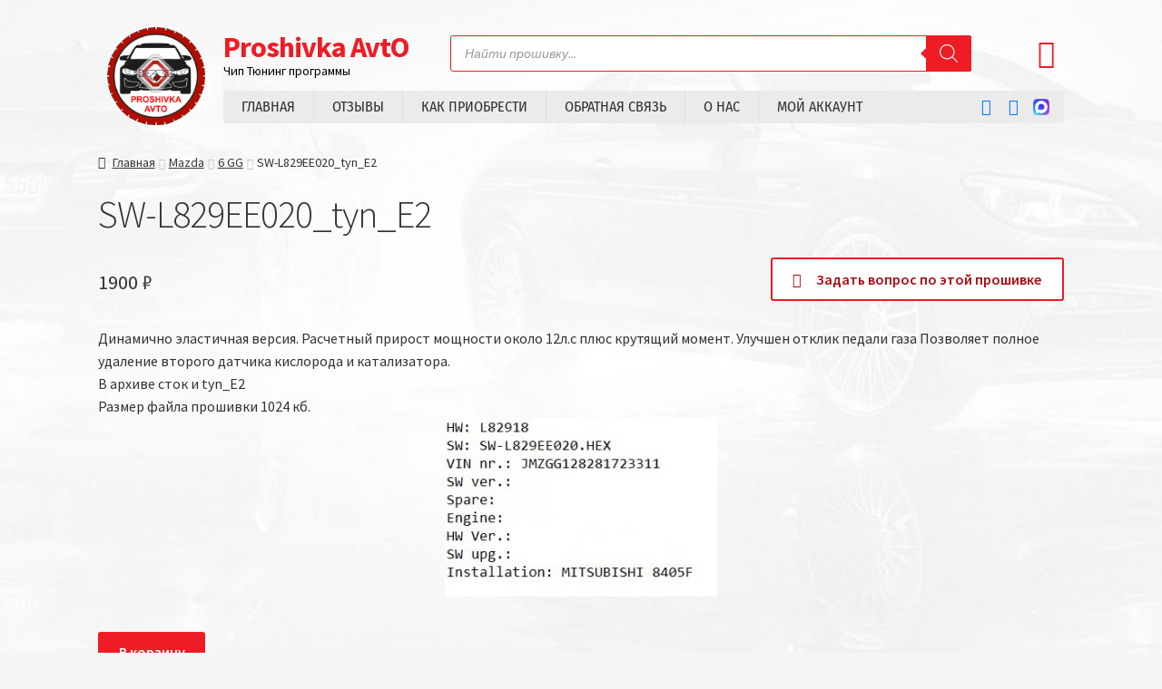

--- FILE ---
content_type: text/css
request_url: https://proshivka-avto.ru/wp-content/uploads/elementor/css/post-25281.css?ver=1768586539
body_size: 483
content:
.elementor-kit-25281{--e-global-color-primary:#333333;--e-global-color-secondary:#54595F;--e-global-color-text:#7A7A7A;--e-global-color-accent:#61CE70;--e-global-color-5ac771c:#EE1C24;--e-global-color-027aac5:#E01119;--e-global-typography-primary-font-family:"Source Sans Pro";--e-global-typography-primary-font-weight:600;--e-global-typography-secondary-font-family:"Source Sans Pro";--e-global-typography-secondary-font-weight:400;--e-global-typography-text-font-family:"Source Sans Pro";--e-global-typography-text-font-weight:400;--e-global-typography-accent-font-family:"Source Sans Pro";--e-global-typography-accent-font-weight:500;}.elementor-kit-25281 button,.elementor-kit-25281 input[type="button"],.elementor-kit-25281 input[type="submit"],.elementor-kit-25281 .elementor-button{background-color:var( --e-global-color-5ac771c );line-height:1.618em;color:#FFFFFF;}.elementor-kit-25281 button:hover,.elementor-kit-25281 button:focus,.elementor-kit-25281 input[type="button"]:hover,.elementor-kit-25281 input[type="button"]:focus,.elementor-kit-25281 input[type="submit"]:hover,.elementor-kit-25281 input[type="submit"]:focus,.elementor-kit-25281 .elementor-button:hover,.elementor-kit-25281 .elementor-button:focus{background-color:var( --e-global-color-027aac5 );color:#FFFFFF;}.elementor-kit-25281 e-page-transition{background-color:#FFBC7D;}.elementor-kit-25281 h1{font-size:2.617924em;font-weight:300;line-height:1.214em;letter-spacing:-1px;}.elementor-kit-25281 h2{font-size:1em;font-weight:400;}.elementor-section.elementor-section-boxed > .elementor-container{max-width:1140px;}.e-con{--container-max-width:1140px;}.elementor-widget:not(:last-child){margin-block-end:20px;}.elementor-element{--widgets-spacing:20px 20px;--widgets-spacing-row:20px;--widgets-spacing-column:20px;}{}h1.entry-title{display:var(--page-title-display);}@media(max-width:1024px){.elementor-section.elementor-section-boxed > .elementor-container{max-width:1024px;}.e-con{--container-max-width:1024px;}}@media(max-width:767px){.elementor-section.elementor-section-boxed > .elementor-container{max-width:767px;}.e-con{--container-max-width:767px;}}

--- FILE ---
content_type: text/css
request_url: https://proshivka-avto.ru/wp-content/uploads/elementor/css/post-25251.css?ver=1768586539
body_size: 2737
content:
.elementor-25251 .elementor-element.elementor-element-59e3bcb7{margin-top:20px;margin-bottom:20px;padding:0px 0px 0px 0px;}.elementor-bc-flex-widget .elementor-25251 .elementor-element.elementor-element-5436ed99.elementor-column .elementor-widget-wrap{align-items:center;}.elementor-25251 .elementor-element.elementor-element-5436ed99.elementor-column.elementor-element[data-element_type="column"] > .elementor-widget-wrap.elementor-element-populated{align-content:center;align-items:center;}.elementor-widget-theme-site-logo .widget-image-caption{color:var( --e-global-color-text );font-family:var( --e-global-typography-text-font-family ), Helvetica,Arial,sans-serif;font-weight:var( --e-global-typography-text-font-weight );}.elementor-25251 .elementor-element.elementor-element-4a13663c{text-align:start;}.elementor-25251 .elementor-element.elementor-element-4a13663c img{width:100%;max-width:108px;}.elementor-bc-flex-widget .elementor-25251 .elementor-element.elementor-element-142cb9b8.elementor-column .elementor-widget-wrap{align-items:center;}.elementor-25251 .elementor-element.elementor-element-142cb9b8.elementor-column.elementor-element[data-element_type="column"] > .elementor-widget-wrap.elementor-element-populated{align-content:center;align-items:center;}.elementor-25251 .elementor-element.elementor-element-142cb9b8 > .elementor-element-populated{padding:0px 0px 0px 0px;}.elementor-bc-flex-widget .elementor-25251 .elementor-element.elementor-element-7d679a47.elementor-column .elementor-widget-wrap{align-items:center;}.elementor-25251 .elementor-element.elementor-element-7d679a47.elementor-column.elementor-element[data-element_type="column"] > .elementor-widget-wrap.elementor-element-populated{align-content:center;align-items:center;}.elementor-25251 .elementor-element.elementor-element-7d679a47 > .elementor-widget-wrap > .elementor-widget:not(.elementor-widget__width-auto):not(.elementor-widget__width-initial):not(:last-child):not(.elementor-absolute){margin-block-end:0px;}.elementor-25251 .elementor-element.elementor-element-7d679a47 > .elementor-element-populated{padding:0px 0px 0px 0px;}.elementor-widget-theme-site-title .elementor-heading-title{font-family:var( --e-global-typography-primary-font-family ), Helvetica,Arial,sans-serif;font-weight:var( --e-global-typography-primary-font-weight );color:var( --e-global-color-primary );}.elementor-25251 .elementor-element.elementor-element-622f5{text-align:start;}.elementor-25251 .elementor-element.elementor-element-622f5 .elementor-heading-title{font-size:2em;font-weight:700;line-height:1.214em;letter-spacing:-1px;color:#EE1C24;}.elementor-widget-heading .elementor-heading-title{font-family:var( --e-global-typography-primary-font-family ), Helvetica,Arial,sans-serif;font-weight:var( --e-global-typography-primary-font-weight );color:var( --e-global-color-primary );}.elementor-25251 .elementor-element.elementor-element-3c7233a7{text-align:start;}.elementor-25251 .elementor-element.elementor-element-3c7233a7 .elementor-heading-title{font-size:0.875em;font-weight:400;color:#000000;}.elementor-bc-flex-widget .elementor-25251 .elementor-element.elementor-element-70ddad88.elementor-column .elementor-widget-wrap{align-items:center;}.elementor-25251 .elementor-element.elementor-element-70ddad88.elementor-column.elementor-element[data-element_type="column"] > .elementor-widget-wrap.elementor-element-populated{align-content:center;align-items:center;}.elementor-25251 .elementor-element.elementor-element-70ddad88 > .elementor-element-populated{padding:0px 0px 0px 0px;}.elementor-bc-flex-widget .elementor-25251 .elementor-element.elementor-element-7514b394.elementor-column .elementor-widget-wrap{align-items:center;}.elementor-25251 .elementor-element.elementor-element-7514b394.elementor-column.elementor-element[data-element_type="column"] > .elementor-widget-wrap.elementor-element-populated{align-content:center;align-items:center;}.elementor-25251 .elementor-element.elementor-element-7514b394 > .elementor-element-populated{padding:0px 0px 0px 0px;}.elementor-25251 .elementor-element.elementor-element-3bdc34df .bdt-mini-cart-wrapper .bdt-cart-button-text .bdt-mini-cart-price-amount *{color:#EE1C24;}.elementor-25251 .elementor-element.elementor-element-3bdc34df .bdt-mini-cart-wrapper .bdt-mini-cart-button{background:#FFFFFF00;border-radius:2px 2px 2px 2px;padding:2px 10px 0px 0px;}.elementor-25251 .elementor-element.elementor-element-3bdc34df .bdt-mini-cart-wrapper .bdt-mini-cart-button-icon .bdt-cart-icon i{color:#EE1C24;font-size:2em;}.elementor-25251 .elementor-element.elementor-element-3bdc34df .bdt-mini-cart-footer-buttons .bdt-button-checkout .bdt-button-text{color:#FFFFFF;}.elementor-25251 .elementor-element.elementor-element-3bdc34df .bdt-mini-cart-footer-buttons .bdt-button-checkout:hover .bdt-button-text{color:#FFFFFF;}.elementor-25251 .elementor-element.elementor-element-3bdc34df .bdt-mini-cart-footer-buttons .bdt-button-checkout{background-color:var( --e-global-color-5ac771c );border-style:none;}.elementor-25251 .elementor-element.elementor-element-3bdc34df .bdt-mini-cart-footer-buttons .bdt-button-checkout:hover{background-color:var( --e-global-color-027aac5 );}.elementor-25251 .elementor-element.elementor-element-6ed00669:not(.elementor-motion-effects-element-type-background), .elementor-25251 .elementor-element.elementor-element-6ed00669 > .elementor-motion-effects-container > .elementor-motion-effects-layer{background-color:#EBEBEB;}.elementor-25251 .elementor-element.elementor-element-6ed00669 > .elementor-container{min-height:36px;}.elementor-25251 .elementor-element.elementor-element-6ed00669, .elementor-25251 .elementor-element.elementor-element-6ed00669 > .elementor-background-overlay{border-radius:3px 3px 3px 3px;}.elementor-25251 .elementor-element.elementor-element-6ed00669{transition:background 0.3s, border 0.3s, border-radius 0.3s, box-shadow 0.3s;margin-top:15px;margin-bottom:0px;}.elementor-25251 .elementor-element.elementor-element-6ed00669 > .elementor-background-overlay{transition:background 0.3s, border-radius 0.3s, opacity 0.3s;}.elementor-25251 .elementor-element.elementor-element-4bb5ab7c > .elementor-element-populated{padding:0px 0px 0px 0px;}.elementor-widget-nav-menu .elementor-nav-menu .elementor-item{font-family:var( --e-global-typography-primary-font-family ), Helvetica,Arial,sans-serif;font-weight:var( --e-global-typography-primary-font-weight );}.elementor-widget-nav-menu .elementor-nav-menu--main .elementor-item{color:var( --e-global-color-text );fill:var( --e-global-color-text );}.elementor-widget-nav-menu .elementor-nav-menu--main .elementor-item:hover,
					.elementor-widget-nav-menu .elementor-nav-menu--main .elementor-item.elementor-item-active,
					.elementor-widget-nav-menu .elementor-nav-menu--main .elementor-item.highlighted,
					.elementor-widget-nav-menu .elementor-nav-menu--main .elementor-item:focus{color:var( --e-global-color-accent );fill:var( --e-global-color-accent );}.elementor-widget-nav-menu .elementor-nav-menu--main:not(.e--pointer-framed) .elementor-item:before,
					.elementor-widget-nav-menu .elementor-nav-menu--main:not(.e--pointer-framed) .elementor-item:after{background-color:var( --e-global-color-accent );}.elementor-widget-nav-menu .e--pointer-framed .elementor-item:before,
					.elementor-widget-nav-menu .e--pointer-framed .elementor-item:after{border-color:var( --e-global-color-accent );}.elementor-widget-nav-menu{--e-nav-menu-divider-color:var( --e-global-color-text );}.elementor-widget-nav-menu .elementor-nav-menu--dropdown .elementor-item, .elementor-widget-nav-menu .elementor-nav-menu--dropdown  .elementor-sub-item{font-family:var( --e-global-typography-accent-font-family ), Helvetica,Arial,sans-serif;font-weight:var( --e-global-typography-accent-font-weight );}.elementor-25251 .elementor-element.elementor-element-22f7970d{width:auto;max-width:auto;--e-nav-menu-divider-content:"";--e-nav-menu-divider-style:solid;--e-nav-menu-divider-width:1px;--e-nav-menu-divider-height:100%;--e-nav-menu-divider-color:#DFDFDF;}.elementor-25251 .elementor-element.elementor-element-22f7970d .elementor-menu-toggle{margin:0 auto;}.elementor-25251 .elementor-element.elementor-element-22f7970d .elementor-nav-menu .elementor-item{font-family:"Fira Sans Condensed", Helvetica,Arial,sans-serif;font-weight:400;text-transform:uppercase;}.elementor-25251 .elementor-element.elementor-element-22f7970d .elementor-nav-menu--main .elementor-item{color:#333333;fill:#333333;padding-top:8px;padding-bottom:8px;}.elementor-25251 .elementor-element.elementor-element-22f7970d .elementor-nav-menu--main .elementor-item:hover,
					.elementor-25251 .elementor-element.elementor-element-22f7970d .elementor-nav-menu--main .elementor-item.elementor-item-active,
					.elementor-25251 .elementor-element.elementor-element-22f7970d .elementor-nav-menu--main .elementor-item.highlighted,
					.elementor-25251 .elementor-element.elementor-element-22f7970d .elementor-nav-menu--main .elementor-item:focus{color:#fff;}.elementor-25251 .elementor-element.elementor-element-22f7970d .elementor-nav-menu--main:not(.e--pointer-framed) .elementor-item:before,
					.elementor-25251 .elementor-element.elementor-element-22f7970d .elementor-nav-menu--main:not(.e--pointer-framed) .elementor-item:after{background-color:#C80F16;}.elementor-25251 .elementor-element.elementor-element-22f7970d .e--pointer-framed .elementor-item:before,
					.elementor-25251 .elementor-element.elementor-element-22f7970d .e--pointer-framed .elementor-item:after{border-color:#C80F16;}.elementor-bc-flex-widget .elementor-25251 .elementor-element.elementor-element-742baa27.elementor-column .elementor-widget-wrap{align-items:center;}.elementor-25251 .elementor-element.elementor-element-742baa27.elementor-column.elementor-element[data-element_type="column"] > .elementor-widget-wrap.elementor-element-populated{align-content:center;align-items:center;}.elementor-25251 .elementor-element.elementor-element-742baa27.elementor-column > .elementor-widget-wrap{justify-content:flex-end;}.elementor-25251 .elementor-element.elementor-element-742baa27 > .elementor-element-populated{padding:0px 14px 0px 0px;}.elementor-widget-icon.elementor-view-stacked .elementor-icon{background-color:var( --e-global-color-primary );}.elementor-widget-icon.elementor-view-framed .elementor-icon, .elementor-widget-icon.elementor-view-default .elementor-icon{color:var( --e-global-color-primary );border-color:var( --e-global-color-primary );}.elementor-widget-icon.elementor-view-framed .elementor-icon, .elementor-widget-icon.elementor-view-default .elementor-icon svg{fill:var( --e-global-color-primary );}.elementor-25251 .elementor-element.elementor-element-3468821b{width:auto;max-width:auto;}.elementor-25251 .elementor-element.elementor-element-3468821b > .elementor-widget-container{margin:0px 12px 0px 0px;}.elementor-25251 .elementor-element.elementor-element-3468821b.elementor-view-stacked .elementor-icon{background-color:#0077FF;}.elementor-25251 .elementor-element.elementor-element-3468821b.elementor-view-framed .elementor-icon, .elementor-25251 .elementor-element.elementor-element-3468821b.elementor-view-default .elementor-icon{color:#0077FF;border-color:#0077FF;}.elementor-25251 .elementor-element.elementor-element-3468821b.elementor-view-framed .elementor-icon, .elementor-25251 .elementor-element.elementor-element-3468821b.elementor-view-default .elementor-icon svg{fill:#0077FF;}.elementor-25251 .elementor-element.elementor-element-3468821b.elementor-view-stacked .elementor-icon:hover{background-color:#0072F4;}.elementor-25251 .elementor-element.elementor-element-3468821b.elementor-view-framed .elementor-icon:hover, .elementor-25251 .elementor-element.elementor-element-3468821b.elementor-view-default .elementor-icon:hover{color:#0072F4;border-color:#0072F4;}.elementor-25251 .elementor-element.elementor-element-3468821b.elementor-view-framed .elementor-icon:hover, .elementor-25251 .elementor-element.elementor-element-3468821b.elementor-view-default .elementor-icon:hover svg{fill:#0072F4;}.elementor-25251 .elementor-element.elementor-element-3468821b .elementor-icon{font-size:18px;}.elementor-25251 .elementor-element.elementor-element-3468821b .elementor-icon svg{height:18px;}.elementor-25251 .elementor-element.elementor-element-4273275{width:auto;max-width:auto;}.elementor-25251 .elementor-element.elementor-element-4273275 > .elementor-widget-container{margin:0px 12px 0px 0px;}.elementor-25251 .elementor-element.elementor-element-4273275.elementor-view-stacked .elementor-icon{background-color:#0077FF;}.elementor-25251 .elementor-element.elementor-element-4273275.elementor-view-framed .elementor-icon, .elementor-25251 .elementor-element.elementor-element-4273275.elementor-view-default .elementor-icon{color:#0077FF;border-color:#0077FF;}.elementor-25251 .elementor-element.elementor-element-4273275.elementor-view-framed .elementor-icon, .elementor-25251 .elementor-element.elementor-element-4273275.elementor-view-default .elementor-icon svg{fill:#0077FF;}.elementor-25251 .elementor-element.elementor-element-4273275.elementor-view-stacked .elementor-icon:hover{background-color:#0072F4;}.elementor-25251 .elementor-element.elementor-element-4273275.elementor-view-framed .elementor-icon:hover, .elementor-25251 .elementor-element.elementor-element-4273275.elementor-view-default .elementor-icon:hover{color:#0072F4;border-color:#0072F4;}.elementor-25251 .elementor-element.elementor-element-4273275.elementor-view-framed .elementor-icon:hover, .elementor-25251 .elementor-element.elementor-element-4273275.elementor-view-default .elementor-icon:hover svg{fill:#0072F4;}.elementor-25251 .elementor-element.elementor-element-4273275 .elementor-icon{font-size:18px;}.elementor-25251 .elementor-element.elementor-element-4273275 .elementor-icon svg{height:18px;}.elementor-25251 .elementor-element.elementor-element-0019e89{width:auto;max-width:auto;}.elementor-25251 .elementor-element.elementor-element-0019e89.elementor-view-stacked .elementor-icon{background-color:#0077FF;}.elementor-25251 .elementor-element.elementor-element-0019e89.elementor-view-framed .elementor-icon, .elementor-25251 .elementor-element.elementor-element-0019e89.elementor-view-default .elementor-icon{color:#0077FF;border-color:#0077FF;}.elementor-25251 .elementor-element.elementor-element-0019e89.elementor-view-framed .elementor-icon, .elementor-25251 .elementor-element.elementor-element-0019e89.elementor-view-default .elementor-icon svg{fill:#0077FF;}.elementor-25251 .elementor-element.elementor-element-0019e89.elementor-view-stacked .elementor-icon:hover{background-color:#0072F4;}.elementor-25251 .elementor-element.elementor-element-0019e89.elementor-view-framed .elementor-icon:hover, .elementor-25251 .elementor-element.elementor-element-0019e89.elementor-view-default .elementor-icon:hover{color:#0072F4;border-color:#0072F4;}.elementor-25251 .elementor-element.elementor-element-0019e89.elementor-view-framed .elementor-icon:hover, .elementor-25251 .elementor-element.elementor-element-0019e89.elementor-view-default .elementor-icon:hover svg{fill:#0072F4;}.elementor-25251 .elementor-element.elementor-element-0019e89 .elementor-icon{font-size:18px;}.elementor-25251 .elementor-element.elementor-element-0019e89 .elementor-icon svg{height:18px;}.elementor-25251 .elementor-element.elementor-element-16995a9b{margin-top:20px;margin-bottom:20px;padding:0px 0px 0px 0px;}.elementor-bc-flex-widget .elementor-25251 .elementor-element.elementor-element-309ba3a7.elementor-column .elementor-widget-wrap{align-items:center;}.elementor-25251 .elementor-element.elementor-element-309ba3a7.elementor-column.elementor-element[data-element_type="column"] > .elementor-widget-wrap.elementor-element-populated{align-content:center;align-items:center;}.elementor-25251 .elementor-element.elementor-element-309ba3a7 > .elementor-widget-wrap > .elementor-widget:not(.elementor-widget__width-auto):not(.elementor-widget__width-initial):not(:last-child):not(.elementor-absolute){margin-block-end:0px;}.elementor-25251 .elementor-element.elementor-element-7d37ff0b{text-align:start;}.elementor-25251 .elementor-element.elementor-element-7d37ff0b .elementor-heading-title{font-size:2em;font-weight:700;line-height:1.214em;letter-spacing:-1px;color:var( --e-global-color-5ac771c );}.elementor-25251 .elementor-element.elementor-element-149122af{text-align:start;}.elementor-25251 .elementor-element.elementor-element-149122af .elementor-heading-title{font-size:0.875em;font-weight:400;color:#000000;}.elementor-bc-flex-widget .elementor-25251 .elementor-element.elementor-element-59e6e504.elementor-column .elementor-widget-wrap{align-items:center;}.elementor-25251 .elementor-element.elementor-element-59e6e504.elementor-column.elementor-element[data-element_type="column"] > .elementor-widget-wrap.elementor-element-populated{align-content:center;align-items:center;}.elementor-25251 .elementor-element.elementor-element-59e6e504.elementor-column > .elementor-widget-wrap{justify-content:center;}.elementor-25251 .elementor-element.elementor-element-59e6e504 > .elementor-element-populated{padding:0px 0px 0px 0px;}.elementor-25251 .elementor-element.elementor-element-6fa3a3b1 .bdt-mini-cart-wrapper .bdt-cart-button-text .bdt-mini-cart-price-amount *{color:#EE1C24;}.elementor-25251 .elementor-element.elementor-element-6fa3a3b1 .bdt-mini-cart-wrapper .bdt-mini-cart-button{background:#FFFFFF00;border-radius:0px 0px 0px 0px;padding:2px 10px 0px 0px;}.elementor-25251 .elementor-element.elementor-element-6fa3a3b1 .bdt-mini-cart-wrapper .bdt-mini-cart-button-icon .bdt-cart-icon i{color:#EE1C24;font-size:2em;}.elementor-25251 .elementor-element.elementor-element-6fa3a3b1 .widget_shopping_cart_content .amount{color:var( --e-global-color-5ac771c );}.elementor-25251 .elementor-element.elementor-element-6fa3a3b1 .bdt-mini-cart-subtotal small{color:var( --e-global-color-5ac771c );}.elementor-25251 .elementor-element.elementor-element-6fa3a3b1 .bdt-mini-cart-footer-buttons .bdt-button-checkout{background-color:var( --e-global-color-5ac771c );}.elementor-25251 .elementor-element.elementor-element-6fa3a3b1 .bdt-mini-cart-footer-buttons .bdt-button-checkout:hover{background-color:var( --e-global-color-027aac5 );}.elementor-25251 .elementor-element.elementor-element-3c35e4c2 .elementor-button-content-wrapper{align-items:center;}.elementor-25251 .elementor-element.elementor-element-3c35e4c2 .bdt-offcanvas-button .bdt-flex-align-right{margin-left:0px;}.elementor-25251 .elementor-element.elementor-element-3c35e4c2 .bdt-offcanvas-button .bdt-flex-align-left{margin-right:0px;}.elementor-25251 .elementor-element.elementor-element-3c35e4c2 .bdt-offcanvas-button .bdt-flex-align-top{margin-bottom:0px;}.elementor-25251 .elementor-element.elementor-element-3c35e4c2 .bdt-offcanvas-button .bdt-flex-align-bottom{margin-top:0px;}.elementor-25251 .elementor-element.elementor-element-3c35e4c2 .bdt-offcanvas .bdt-offcanvas-bar{background-color:#FFFFFF !important;}.elementor-25251 .elementor-element.elementor-element-3c35e4c2 .bdt-offcanvas > div{box-shadow:0px 0px 10px 0px rgba(0, 0, 0, 0.1);}.elementor-25251 .elementor-element.elementor-element-7d878604{margin-top:20px;margin-bottom:20px;padding:0px 0px 0px 0px;}.elementor-bc-flex-widget .elementor-25251 .elementor-element.elementor-element-541ea5db.elementor-column .elementor-widget-wrap{align-items:center;}.elementor-25251 .elementor-element.elementor-element-541ea5db.elementor-column.elementor-element[data-element_type="column"] > .elementor-widget-wrap.elementor-element-populated{align-content:center;align-items:center;}.elementor-25251 .elementor-element.elementor-element-541ea5db > .elementor-widget-wrap > .elementor-widget:not(.elementor-widget__width-auto):not(.elementor-widget__width-initial):not(:last-child):not(.elementor-absolute){margin-block-end:0px;}.elementor-theme-builder-content-area{height:400px;}.elementor-location-header:before, .elementor-location-footer:before{content:"";display:table;clear:both;}.elementor-widget .tippy-tooltip .tippy-content{text-align:center;}@media(max-width:1024px){.elementor-bc-flex-widget .elementor-25251 .elementor-element.elementor-element-59e6e504.elementor-column .elementor-widget-wrap{align-items:center;}.elementor-25251 .elementor-element.elementor-element-59e6e504.elementor-column.elementor-element[data-element_type="column"] > .elementor-widget-wrap.elementor-element-populated{align-content:center;align-items:center;}.elementor-25251 .elementor-element.elementor-element-59e6e504.elementor-column > .elementor-widget-wrap{justify-content:space-between;}.elementor-25251 .elementor-element.elementor-element-59e6e504 > .elementor-widget-wrap > .elementor-widget:not(.elementor-widget__width-auto):not(.elementor-widget__width-initial):not(:last-child):not(.elementor-absolute){margin-block-end:0px;}.elementor-25251 .elementor-element.elementor-element-6fa3a3b1{width:auto;max-width:auto;}.elementor-25251 .elementor-element.elementor-element-3c35e4c2{width:auto;max-width:auto;}.elementor-25251 .elementor-element.elementor-element-3c35e4c2 .bdt-offcanvas .bdt-offcanvas-bar{padding:0px 0px 0px 0px;}.elementor-25251 .elementor-element.elementor-element-3c35e4c2 .bdt-offcanvas-button{padding:6px 6px 6px 6px;}.elementor-25251 .elementor-element.elementor-element-3c35e4c2 .bdt-offcanvas-button-icon{font-size:25px;}.elementor-25251 .elementor-element.elementor-element-541ea5db > .elementor-element-populated{padding:0px 0px 0px 0px;}}@media(min-width:768px){.elementor-25251 .elementor-element.elementor-element-5436ed99{width:13%;}.elementor-25251 .elementor-element.elementor-element-142cb9b8{width:86.999%;}.elementor-25251 .elementor-element.elementor-element-7d679a47{width:25%;}.elementor-25251 .elementor-element.elementor-element-72cc5cf0{width:2%;}.elementor-25251 .elementor-element.elementor-element-70ddad88{width:62%;}.elementor-25251 .elementor-element.elementor-element-7514b394{width:11%;}.elementor-25251 .elementor-element.elementor-element-4bb5ab7c{width:88%;}.elementor-25251 .elementor-element.elementor-element-742baa27{width:11.753%;}}@media(max-width:1024px) and (min-width:768px){.elementor-25251 .elementor-element.elementor-element-309ba3a7{width:85%;}.elementor-25251 .elementor-element.elementor-element-59e6e504{width:15%;}}@media(max-width:767px){.elementor-25251 .elementor-element.elementor-element-309ba3a7{width:70%;}.elementor-25251 .elementor-element.elementor-element-309ba3a7 > .elementor-element-populated{padding:0px 0px 0px 0px;}.elementor-25251 .elementor-element.elementor-element-59e6e504{width:30%;}.elementor-25251 .elementor-element.elementor-element-59e6e504.elementor-column > .elementor-widget-wrap{justify-content:space-between;}.elementor-25251 .elementor-element.elementor-element-59e6e504 > .elementor-widget-wrap > .elementor-widget:not(.elementor-widget__width-auto):not(.elementor-widget__width-initial):not(:last-child):not(.elementor-absolute){margin-block-end:0px;}.elementor-25251 .elementor-element.elementor-element-6fa3a3b1{width:auto;max-width:auto;}.elementor-25251 .elementor-element.elementor-element-6fa3a3b1 .bdt-mini-cart-wrapper .bdt-mini-cart-button{padding:2px 0px 0px 0px;}.elementor-25251 .elementor-element.elementor-element-3c35e4c2{width:auto;max-width:auto;}.elementor-25251 .elementor-element.elementor-element-3c35e4c2 .bdt-offcanvas .bdt-offcanvas-bar{padding:0px 0px 0px 0px;}.elementor-25251 .elementor-element.elementor-element-3c35e4c2 .bdt-offcanvas-button{padding:6px 6px 6px 6px;}.elementor-25251 .elementor-element.elementor-element-3c35e4c2 .bdt-offcanvas-button-icon{font-size:25px;}.elementor-25251 .elementor-element.elementor-element-541ea5db > .elementor-element-populated{padding:0px 0px 0px 0px;}}/* Start custom CSS for shortcode, class: .elementor-element-6814c96e */.elementor-25251 .elementor-element.elementor-element-6814c96e .dgwt-wcas-sf-wrapp .dgwt-wcas-search-submit:hover {
  opacity: 1;
  background-color: #e01119;
}
.elementor-25251 .elementor-element.elementor-element-6814c96e .dgwt-wcas-search-wrapp .dgwt-wcas-sf-wrapp .dgwt-wcas-search-submit:hover::before, .dgwt-wcas-search-wrapp .dgwt-wcas-sf-wrapp .dgwt-wcas-search-submit:focus::before {
  border-right-color: #e01119;
}/* End custom CSS */
/* Start custom CSS for bdt-wc-mini-cart, class: .elementor-element-3bdc34df */.elementor-25251 .elementor-element.elementor-element-3bdc34df .bdt-mini-cart-wrapper .bdt-mini-cart-button-icon .bdt-cart-badge {
  position: absolute;
  width: unset;
  height: unset;
  line-height: 1;
  top: -10px;
  right: -1px;
  border-radius: 0;
  color: #fff;
  background-color: transparent;
  text-align: unset;
  font-size: 11px;
  padding: 0;
  margin: 0;
}
.elementor-widget-bdt-wc-mini-cart .wc-empty-mini-cart svg {
    height: auto;
    fill: #ee1c24 !important;
    opacity: .25;
}
.elementor-widget-bdt-wc-mini-cart .wc-empty-mini-cart a.bdt-button {
    display: none;
}/* End custom CSS */
/* Start custom CSS for nav-menu, class: .elementor-element-22f7970d */.elementor-25251 .elementor-element.elementor-element-22f7970d li.menu-item:first-child a.elementor-item:before {
    -webkit-border-radius: 3px 0 0 3px;
-moz-border-radius: 3px 0 0 3px;
border-radius: 3px 0 0 3px;
}/* End custom CSS */
/* Start custom CSS for icon, class: .elementor-element-3468821b */.elementor-25251 .elementor-element.elementor-element-3468821b .elementor-icon-wrapper {
    display: flex;
}/* End custom CSS */
/* Start custom CSS for icon, class: .elementor-element-4273275 */.elementor-25251 .elementor-element.elementor-element-4273275 .elementor-icon-wrapper {
    display: flex;
}/* End custom CSS */
/* Start custom CSS for icon, class: .elementor-element-0019e89 */.elementor-25251 .elementor-element.elementor-element-0019e89 .elementor-icon-wrapper {
    display: flex;
}/* End custom CSS */
/* Start custom CSS for bdt-wc-mini-cart, class: .elementor-element-6fa3a3b1 */.elementor-25251 .elementor-element.elementor-element-6fa3a3b1 .bdt-mini-cart-wrapper .bdt-mini-cart-button-icon .bdt-cart-badge {
  position: absolute;
  width: unset;
  height: unset;
  line-height: 1;
  top: -10px;
  right: -1px;
  border-radius: 0;
  color: #fff;
  background-color: transparent;
  text-align: unset;
  font-size: 11px;
  padding: 0;
  margin: 0;
}
.elementor-widget-bdt-wc-mini-cart .wc-empty-mini-cart svg {
    height: auto;
    fill: #ee1c24 !important;
    opacity: .25;
}
.elementor-widget-bdt-wc-mini-cart .wc-empty-mini-cart a.bdt-button {
    display: none;
}/* End custom CSS */
/* Start custom CSS for shortcode, class: .elementor-element-53e30ea6 */.elementor-25251 .elementor-element.elementor-element-53e30ea6 .dgwt-wcas-sf-wrapp .dgwt-wcas-search-submit:hover {
  opacity: 1;
  background-color: #e01119;
}
.elementor-25251 .elementor-element.elementor-element-53e30ea6 .dgwt-wcas-search-wrapp .dgwt-wcas-sf-wrapp .dgwt-wcas-search-submit:hover::before, .dgwt-wcas-search-wrapp .dgwt-wcas-sf-wrapp .dgwt-wcas-search-submit:focus::before {
  border-right-color: #e01119;
}/* End custom CSS */

--- FILE ---
content_type: text/css
request_url: https://proshivka-avto.ru/wp-content/uploads/elementor/css/post-25235.css?ver=1768586539
body_size: 1823
content:
.elementor-25235 .elementor-element.elementor-element-43e76588:not(.elementor-motion-effects-element-type-background), .elementor-25235 .elementor-element.elementor-element-43e76588 > .elementor-motion-effects-container > .elementor-motion-effects-layer{background-color:#FBFBFBBF;}.elementor-25235 .elementor-element.elementor-element-43e76588{border-style:solid;border-width:2px 0px 0px 0px;border-color:#EE1C24;transition:background 0.3s, border 0.3s, border-radius 0.3s, box-shadow 0.3s;padding:15px 0px 15px 0px;}.elementor-25235 .elementor-element.elementor-element-43e76588 > .elementor-background-overlay{transition:background 0.3s, border-radius 0.3s, opacity 0.3s;}.elementor-25235 .elementor-element.elementor-element-5fc34bc > .elementor-element-populated{padding:0px 0px 0px 0px;}.elementor-25235 .elementor-element.elementor-element-1ff9f901{padding:0px 0px 0px 0px;}.elementor-25235 .elementor-element.elementor-element-1c8ba54d > .elementor-widget-wrap > .elementor-widget:not(.elementor-widget__width-auto):not(.elementor-widget__width-initial):not(:last-child):not(.elementor-absolute){margin-block-end:10px;}.elementor-widget-heading .elementor-heading-title{font-family:var( --e-global-typography-primary-font-family ), Helvetica,Arial,sans-serif;font-weight:var( --e-global-typography-primary-font-weight );color:var( --e-global-color-primary );}.elementor-25235 .elementor-element.elementor-element-5f5ea13a .elementor-heading-title{color:#333333;}.elementor-widget-icon-list .elementor-icon-list-item:not(:last-child):after{border-color:var( --e-global-color-text );}.elementor-widget-icon-list .elementor-icon-list-icon i{color:var( --e-global-color-primary );}.elementor-widget-icon-list .elementor-icon-list-icon svg{fill:var( --e-global-color-primary );}.elementor-widget-icon-list .elementor-icon-list-item > .elementor-icon-list-text, .elementor-widget-icon-list .elementor-icon-list-item > a{font-family:var( --e-global-typography-text-font-family ), Helvetica,Arial,sans-serif;font-weight:var( --e-global-typography-text-font-weight );}.elementor-widget-icon-list .elementor-icon-list-text{color:var( --e-global-color-secondary );}.elementor-25235 .elementor-element.elementor-element-64d83112 .elementor-icon-list-items:not(.elementor-inline-items) .elementor-icon-list-item:not(:last-child){padding-block-end:calc(4px/2);}.elementor-25235 .elementor-element.elementor-element-64d83112 .elementor-icon-list-items:not(.elementor-inline-items) .elementor-icon-list-item:not(:first-child){margin-block-start:calc(4px/2);}.elementor-25235 .elementor-element.elementor-element-64d83112 .elementor-icon-list-items.elementor-inline-items .elementor-icon-list-item{margin-inline:calc(4px/2);}.elementor-25235 .elementor-element.elementor-element-64d83112 .elementor-icon-list-items.elementor-inline-items{margin-inline:calc(-4px/2);}.elementor-25235 .elementor-element.elementor-element-64d83112 .elementor-icon-list-items.elementor-inline-items .elementor-icon-list-item:after{inset-inline-end:calc(-4px/2);}.elementor-25235 .elementor-element.elementor-element-64d83112 .elementor-icon-list-icon i{color:#C80F16;transition:color 0.3s;}.elementor-25235 .elementor-element.elementor-element-64d83112 .elementor-icon-list-icon svg{fill:#C80F16;transition:fill 0.3s;}.elementor-25235 .elementor-element.elementor-element-64d83112{--e-icon-list-icon-size:22px;--e-icon-list-icon-align:center;--e-icon-list-icon-margin:0 calc(var(--e-icon-list-icon-size, 1em) * 0.125);--icon-vertical-offset:0px;}.elementor-25235 .elementor-element.elementor-element-64d83112 .elementor-icon-list-icon{padding-inline-end:8px;}.elementor-25235 .elementor-element.elementor-element-64d83112 .elementor-icon-list-text{color:#E00808;transition:color 0.3s;}.elementor-25235 .elementor-element.elementor-element-1aeb5430 > .elementor-element-populated{border-style:solid;border-width:0px 0px 0px 0px;border-color:#DFDFDF;}.elementor-25235 .elementor-element.elementor-element-2c504c3d .elementor-icon-list-item:hover .elementor-icon-list-icon i{color:#C80F16;}.elementor-25235 .elementor-element.elementor-element-2c504c3d .elementor-icon-list-item:hover .elementor-icon-list-icon svg{fill:#C80F16;}.elementor-25235 .elementor-element.elementor-element-2c504c3d .elementor-icon-list-icon i{transition:color 0.3s;}.elementor-25235 .elementor-element.elementor-element-2c504c3d .elementor-icon-list-icon svg{transition:fill 0.3s;}.elementor-25235 .elementor-element.elementor-element-2c504c3d{--e-icon-list-icon-size:12px;--icon-vertical-offset:0px;}.elementor-25235 .elementor-element.elementor-element-2c504c3d .elementor-icon-list-icon{padding-inline-end:0px;}.elementor-25235 .elementor-element.elementor-element-2c504c3d .elementor-icon-list-item > .elementor-icon-list-text, .elementor-25235 .elementor-element.elementor-element-2c504c3d .elementor-icon-list-item > a{font-family:"Source Sans Pro", Helvetica,Arial,sans-serif;font-weight:600;}.elementor-25235 .elementor-element.elementor-element-2c504c3d .elementor-icon-list-text{color:#333333;transition:color 0.3s;}.elementor-25235 .elementor-element.elementor-element-2c504c3d .elementor-icon-list-item:hover .elementor-icon-list-text{color:#C80F16;}.elementor-25235 .elementor-element.elementor-element-166f1909.elementor-column > .elementor-widget-wrap{justify-content:flex-end;}.elementor-25235 .elementor-element.elementor-element-166f1909 > .elementor-widget-wrap > .elementor-widget:not(.elementor-widget__width-auto):not(.elementor-widget__width-initial):not(:last-child):not(.elementor-absolute){margin-block-end:0px;}.elementor-widget-theme-site-title .elementor-heading-title{font-family:var( --e-global-typography-primary-font-family ), Helvetica,Arial,sans-serif;font-weight:var( --e-global-typography-primary-font-weight );color:var( --e-global-color-primary );}.elementor-25235 .elementor-element.elementor-element-5e88fda1{text-align:end;}.elementor-25235 .elementor-element.elementor-element-5e88fda1 .elementor-heading-title{font-size:2em;font-weight:700;line-height:1.214em;letter-spacing:-1px;color:#EE1C24;}.elementor-25235 .elementor-element.elementor-element-81d93fd{text-align:end;}.elementor-25235 .elementor-element.elementor-element-81d93fd .elementor-heading-title{font-size:0.875em;font-weight:400;color:#000000;}.elementor-widget-icon.elementor-view-stacked .elementor-icon{background-color:var( --e-global-color-primary );}.elementor-widget-icon.elementor-view-framed .elementor-icon, .elementor-widget-icon.elementor-view-default .elementor-icon{color:var( --e-global-color-primary );border-color:var( --e-global-color-primary );}.elementor-widget-icon.elementor-view-framed .elementor-icon, .elementor-widget-icon.elementor-view-default .elementor-icon svg{fill:var( --e-global-color-primary );}.elementor-25235 .elementor-element.elementor-element-6da598e3{width:auto;max-width:auto;}.elementor-25235 .elementor-element.elementor-element-6da598e3 > .elementor-widget-container{margin:10px 12px 0px 0px;}.elementor-25235 .elementor-element.elementor-element-6da598e3.elementor-view-stacked .elementor-icon{background-color:#0077FF;}.elementor-25235 .elementor-element.elementor-element-6da598e3.elementor-view-framed .elementor-icon, .elementor-25235 .elementor-element.elementor-element-6da598e3.elementor-view-default .elementor-icon{color:#0077FF;border-color:#0077FF;}.elementor-25235 .elementor-element.elementor-element-6da598e3.elementor-view-framed .elementor-icon, .elementor-25235 .elementor-element.elementor-element-6da598e3.elementor-view-default .elementor-icon svg{fill:#0077FF;}.elementor-25235 .elementor-element.elementor-element-6da598e3.elementor-view-stacked .elementor-icon:hover{background-color:#0072F4;}.elementor-25235 .elementor-element.elementor-element-6da598e3.elementor-view-framed .elementor-icon:hover, .elementor-25235 .elementor-element.elementor-element-6da598e3.elementor-view-default .elementor-icon:hover{color:#0072F4;border-color:#0072F4;}.elementor-25235 .elementor-element.elementor-element-6da598e3.elementor-view-framed .elementor-icon:hover, .elementor-25235 .elementor-element.elementor-element-6da598e3.elementor-view-default .elementor-icon:hover svg{fill:#0072F4;}.elementor-25235 .elementor-element.elementor-element-6da598e3 .elementor-icon{font-size:18px;}.elementor-25235 .elementor-element.elementor-element-6da598e3 .elementor-icon svg{height:18px;}.elementor-25235 .elementor-element.elementor-element-2dd4c30{width:auto;max-width:auto;}.elementor-25235 .elementor-element.elementor-element-2dd4c30 > .elementor-widget-container{margin:10px 12px 0px 0px;}.elementor-25235 .elementor-element.elementor-element-2dd4c30.elementor-view-stacked .elementor-icon{background-color:#0077FF;}.elementor-25235 .elementor-element.elementor-element-2dd4c30.elementor-view-framed .elementor-icon, .elementor-25235 .elementor-element.elementor-element-2dd4c30.elementor-view-default .elementor-icon{color:#0077FF;border-color:#0077FF;}.elementor-25235 .elementor-element.elementor-element-2dd4c30.elementor-view-framed .elementor-icon, .elementor-25235 .elementor-element.elementor-element-2dd4c30.elementor-view-default .elementor-icon svg{fill:#0077FF;}.elementor-25235 .elementor-element.elementor-element-2dd4c30.elementor-view-stacked .elementor-icon:hover{background-color:#0072F4;}.elementor-25235 .elementor-element.elementor-element-2dd4c30.elementor-view-framed .elementor-icon:hover, .elementor-25235 .elementor-element.elementor-element-2dd4c30.elementor-view-default .elementor-icon:hover{color:#0072F4;border-color:#0072F4;}.elementor-25235 .elementor-element.elementor-element-2dd4c30.elementor-view-framed .elementor-icon:hover, .elementor-25235 .elementor-element.elementor-element-2dd4c30.elementor-view-default .elementor-icon:hover svg{fill:#0072F4;}.elementor-25235 .elementor-element.elementor-element-2dd4c30 .elementor-icon{font-size:18px;}.elementor-25235 .elementor-element.elementor-element-2dd4c30 .elementor-icon svg{height:18px;}.elementor-25235 .elementor-element.elementor-element-e04207f{width:auto;max-width:auto;}.elementor-25235 .elementor-element.elementor-element-e04207f > .elementor-widget-container{margin:10px 0px 0px 0px;}.elementor-25235 .elementor-element.elementor-element-e04207f.elementor-view-stacked .elementor-icon{background-color:#0077FF;}.elementor-25235 .elementor-element.elementor-element-e04207f.elementor-view-framed .elementor-icon, .elementor-25235 .elementor-element.elementor-element-e04207f.elementor-view-default .elementor-icon{color:#0077FF;border-color:#0077FF;}.elementor-25235 .elementor-element.elementor-element-e04207f.elementor-view-framed .elementor-icon, .elementor-25235 .elementor-element.elementor-element-e04207f.elementor-view-default .elementor-icon svg{fill:#0077FF;}.elementor-25235 .elementor-element.elementor-element-e04207f.elementor-view-stacked .elementor-icon:hover{background-color:#0072F4;}.elementor-25235 .elementor-element.elementor-element-e04207f.elementor-view-framed .elementor-icon:hover, .elementor-25235 .elementor-element.elementor-element-e04207f.elementor-view-default .elementor-icon:hover{color:#0072F4;border-color:#0072F4;}.elementor-25235 .elementor-element.elementor-element-e04207f.elementor-view-framed .elementor-icon:hover, .elementor-25235 .elementor-element.elementor-element-e04207f.elementor-view-default .elementor-icon:hover svg{fill:#0072F4;}.elementor-25235 .elementor-element.elementor-element-e04207f .elementor-icon{font-size:18px;}.elementor-25235 .elementor-element.elementor-element-e04207f .elementor-icon svg{height:18px;}.elementor-25235 .elementor-element.elementor-element-272403f5 > .elementor-widget-container{margin:53px 0px 0px 0px;}.elementor-25235 .elementor-element.elementor-element-272403f5{text-align:end;}.elementor-25235 .elementor-element.elementor-element-272403f5 .elementor-heading-title{font-family:"Source Sans Pro", Helvetica,Arial,sans-serif;font-size:16px;font-weight:600;color:#333333;}.elementor-25235 .elementor-element.elementor-element-5c5c607d{border-style:solid;border-width:1px 0px 0px 0px;border-color:#DFDFDF;margin-top:15px;margin-bottom:0px;padding:10px 0px 0px 0px;}.elementor-25235 .elementor-element.elementor-element-584ca9f1 > .elementor-widget-wrap > .elementor-widget:not(.elementor-widget__width-auto):not(.elementor-widget__width-initial):not(:last-child):not(.elementor-absolute){margin-block-end:10px;}.elementor-widget-text-editor{font-family:var( --e-global-typography-text-font-family ), Helvetica,Arial,sans-serif;font-weight:var( --e-global-typography-text-font-weight );color:var( --e-global-color-text );}.elementor-widget-text-editor.elementor-drop-cap-view-stacked .elementor-drop-cap{background-color:var( --e-global-color-primary );}.elementor-widget-text-editor.elementor-drop-cap-view-framed .elementor-drop-cap, .elementor-widget-text-editor.elementor-drop-cap-view-default .elementor-drop-cap{color:var( --e-global-color-primary );border-color:var( --e-global-color-primary );}.elementor-25235 .elementor-element.elementor-element-4d0c2ae3{text-align:center;font-family:"Source Sans Pro", Helvetica,Arial,sans-serif;font-size:15px;font-weight:400;color:var( --e-global-color-secondary );}.elementor-25235 .elementor-element.elementor-element-260139d8{text-align:center;}.elementor-25235 .elementor-element.elementor-element-260139d8 .elementor-heading-title{font-family:"Source Sans Pro", Helvetica,Arial,sans-serif;font-size:15px;font-weight:400;color:var( --e-global-color-secondary );}.elementor-theme-builder-content-area{height:400px;}.elementor-location-header:before, .elementor-location-footer:before{content:"";display:table;clear:both;}.elementor-widget .tippy-tooltip .tippy-content{text-align:center;}@media(max-width:1024px){.elementor-25235 .elementor-element.elementor-element-5f5ea13a{text-align:center;}.elementor-25235 .elementor-element.elementor-element-1aeb5430 > .elementor-element-populated{border-width:0px 0px 0px 0px;}.elementor-25235 .elementor-element.elementor-element-2c504c3d > .elementor-widget-container{margin:0px 0px 0px 0px;}.elementor-25235 .elementor-element.elementor-element-2c504c3d{--e-icon-list-icon-size:0px;}.elementor-25235 .elementor-element.elementor-element-166f1909.elementor-column > .elementor-widget-wrap{justify-content:center;}.elementor-25235 .elementor-element.elementor-element-5e88fda1{text-align:center;}.elementor-25235 .elementor-element.elementor-element-81d93fd{text-align:center;}.elementor-25235 .elementor-element.elementor-element-272403f5 > .elementor-widget-container{margin:20px 0px 0px 0px;}.elementor-25235 .elementor-element.elementor-element-272403f5{text-align:center;}}@media(min-width:768px){.elementor-25235 .elementor-element.elementor-element-1c8ba54d{width:45%;}.elementor-25235 .elementor-element.elementor-element-1aeb5430{width:20%;}.elementor-25235 .elementor-element.elementor-element-166f1909{width:34.664%;}}@media(max-width:1024px) and (min-width:768px){.elementor-25235 .elementor-element.elementor-element-1c8ba54d{width:100%;}.elementor-25235 .elementor-element.elementor-element-1aeb5430{width:100%;}.elementor-25235 .elementor-element.elementor-element-166f1909{width:100%;}}@media(max-width:767px){.elementor-25235 .elementor-element.elementor-element-1c8ba54d.elementor-column > .elementor-widget-wrap{justify-content:center;}.elementor-25235 .elementor-element.elementor-element-5f5ea13a{text-align:center;}.elementor-25235 .elementor-element.elementor-element-1aeb5430.elementor-column > .elementor-widget-wrap{justify-content:center;}.elementor-25235 .elementor-element.elementor-element-1aeb5430 > .elementor-element-populated{border-width:1px 0px 1px 0px;}.elementor-25235 .elementor-element.elementor-element-2c504c3d > .elementor-widget-container{margin:0px 0px 0px 0px;}.elementor-25235 .elementor-element.elementor-element-2c504c3d{--e-icon-list-icon-size:0px;}.elementor-25235 .elementor-element.elementor-element-166f1909.elementor-column > .elementor-widget-wrap{justify-content:center;}.elementor-25235 .elementor-element.elementor-element-5e88fda1{text-align:center;}.elementor-25235 .elementor-element.elementor-element-81d93fd{text-align:center;}.elementor-25235 .elementor-element.elementor-element-272403f5 > .elementor-widget-container{margin:22px 0px 0px 0px;}.elementor-25235 .elementor-element.elementor-element-272403f5{text-align:center;}}/* Start custom CSS for icon, class: .elementor-element-6da598e3 */.elementor-25235 .elementor-element.elementor-element-6da598e3 .elementor-icon-wrapper {
    display: flex;
}/* End custom CSS */
/* Start custom CSS for icon, class: .elementor-element-2dd4c30 */.elementor-25235 .elementor-element.elementor-element-2dd4c30 .elementor-icon-wrapper {
    display: flex;
}/* End custom CSS */
/* Start custom CSS for icon, class: .elementor-element-e04207f */.elementor-25235 .elementor-element.elementor-element-e04207f .elementor-icon-wrapper {
    display: flex;
}/* End custom CSS */
/* Start custom CSS for text-editor, class: .elementor-element-4d0c2ae3 */.elementor-25235 .elementor-element.elementor-element-4d0c2ae3 p {
    margin-bottom: 0;
}/* End custom CSS */

--- FILE ---
content_type: text/css
request_url: https://proshivka-avto.ru/wp-content/cache/min/1/wp-content/themes/storefront-child/style.css?ver=1768586540
body_size: 2390
content:
body{overflow-y:scroll}#chatra{z-index:990!important}.grecaptcha-badge{visibility:hidden!important}@media (min-width:768px){.storefront-full-width-content.woocommerce-cart .entry-header{padding-bottom:2em}.storefront-full-width-content.woocommerce-checkout .entry-header,.storefront-full-width-content.woocommerce-account .entry-header,.storefront-full-width-content .woocommerce-products-header{padding:0}}body:not(.tax-product_cat):not(.single-product) .elementor-location-header{margin-bottom:48px}.storefront-breadcrumb{padding:0;margin-bottom:5px}body.single-product .storefront-breadcrumb{margin-bottom:20px}@media only screen and (max-width:767px){ul.products{text-align:center}ul.products li.product{display:inline-flex;width:49%;margin-bottom:2.2em}ul.products li.product.product-category img{max-width:80%!important}}.dgwt-wcas-st>span{overflow-wrap:anywhere;word-break:break-all}.wpt_table_tag_wrapper{overflow-wrap:anywhere;word-break:break-all}.wpt-search-full-wrapper,.wpt-stats-report{display:none!important}.wpt_product_table .wpt_product_title.fullwidth_on{width:100%}tr.wpt-row.wpt-added-to-cart>td:first-child::before{display:none!important}.wpt-wrap table#wpt_table.wpt_product_table a.added_to_cart.wc-forward{font-size:16px!important;letter-spacing:normal!important;color:#ee1c24!important}table#wpt_table.wpt_product_table a.added_to_cart.wc-forward:hover{color:#e01119!important}table#wpt_table.wpt_product_table a.added_to_cart.wc-forward:after{top:1px!important;position:relative!important}.btn-firmware-ask-question{float:right;border:2px solid #ee1c24;border-radius:3px;background-color:#fefefe!important;color:#aa0d13!important}@media only screen and (max-width:767px){.btn-firmware-ask-question{float:none}}.btn-firmware-ask-question i{margin-right:1em}.single-product div.product form.cart .quantity{display:none}.single_add_to_cart_button{border-radius:3px;transition:.4s}.storefront-full-width-content.single-product div.product .summary,.storefront-full-width-content .woocommerce-tabs .panel{width:100%;float:none;margin:0}.storefront-full-width-content .woocommerce-tabs ul.tabs{display:none}.woocommerce-info,.woocommerce-noreviews,p.no-comments{background-color:#f2f2f2;color:#333}.woocommerce-message::before,.woocommerce-info::before,.woocommerce-error::before,.woocommerce-noreviews::before,p.no-comments::before{color:#333}.hentry .entry-content .wp-block-latest-comments__comment,.wc-block-components-review-list-item__item{border:1px solid #dfdfdf!important;border-radius:3px;padding:20px;background-color:#fefefe;margin-bottom:1em}.wp-block-latest-comments__comment-author{font-weight:600}.wc-block-components-review-list-item__product+.wc-block-components-review-list-item__author{font-weight:600}.wc-block-components-review-list-item__verified{display:none}.wc-block-components-review-list-item__item--has-image .wc-block-components-review-list-item__info{overflow:hidden}.wc-block-components-review-list-item__product a{white-space:nowrap}@media (min-width:768px){.storefront-full-width-content.single-product #reviews .commentlist li .comment_container .comment-text{width:100%;float:none}}#reviews .commentlist li .comment_container .comment-text{width:100%;float:none}#reviews .commentlist li{border:1px solid #dfdfdf!important;border-radius:3px;padding:20px;background-color:#fefefe;margin-bottom:1em}#reviews .commentlist li p.meta,.wp-block-latest-comments__comment-meta,.wc-block-components-review-list-item__info{margin-bottom:1em;padding-bottom:1em;border-bottom:1px solid #dfdfdf}#reviews .commentlist li .description p:last-child,.hentry .entry-content .wp-block-latest-comments__comment-excerpt p:last-child,.wc-block-components-review-list-item__text p:last-child{margin-bottom:0}.woocommerce-Reviews #respond{padding:0;background-color:transparent}.woocommerce-Reviews .comment-form .form-submit input{background-color:#f2f2f2;color:#333;border:1px solid #cecece;border-radius:3px;transition:.4s}.woocommerce-Reviews .comment-form .form-submit input:hover{background-color:#dfdfdf}.woocommerce-Reviews .woocommerce-verification-required{margin-bottom:2.617924em;background-color:#c80f16;margin-left:0;border-radius:2px;color:#fff;clear:both;border-left:.6180469716em solid rgba(0,0,0,.15);padding:1em 2em 1em 3.5em;position:relative;list-style:none outside}.woocommerce-Reviews .woocommerce-verification-required:before{font-family:"Font Awesome 5 Free";content:"\f075";display:inline-block;position:absolute;top:1.05em;left:1.5em;color:#fff}.woocommerce-Reviews .woocommerce-verification-required:after{content:'';display:table;clear:both}body.woocommerce-account .entry-content,body.woocommerce-checkout .entry-content{margin-top:20px}@media (min-width:768px){.woocommerce-MyAccount-navigation{width:20%;margin-right:5%}}.hentry .entry-content .woocommerce-MyAccount-navigation ul{margin-left:0;border-top:0;background-color:#ebebeb;border-radius:3px;padding:0;overflow:hidden}.hentry .entry-content .woocommerce-MyAccount-navigation ul li{border-bottom:1px solid #dfdfdf;transition:.4s}.hentry .entry-content .woocommerce-MyAccount-navigation ul li:last-child{border-bottom:0}.hentry .entry-content .woocommerce-MyAccount-navigation ul li:hover{background-color:#dfdfdf}.hentry .entry-content .woocommerce-MyAccount-navigation ul li.woocommerce-MyAccount-navigation-link a{padding:.575em .925em;color:#7c0002}@media (min-width:768px){.woocommerce-MyAccount-content{width:75%}}.woocommerce-MyAccount-content .woocommerce-Message.woocommerce-Message--info.woocommerce-info a.woocommerce-Button.button{display:none}.woocommerce-table__product-name.product-name,.download-product{overflow-wrap:anywhere;word-break:break-all}.button.woocommerce-MyAccount-downloads-file{overflow-wrap:normal;word-break:normal;-ms-word-break:normal}.woocommerce-info a{color:#ee1c24}.woocommerce-info a:hover{color:#d5030b;opacity:1}.error-404{height:50vh;min-height:250px}.error-404 .dgwt-wcas-search-wrapp{max-width:100%;margin-bottom:60px}.dgwt-wcas-suggestion-nores{padding:2px 6px}a,button,input,textarea{outline:none!important}li.product-category.product img{display:block;-moz-transition:all 0.3s;-webkit-transition:all 0.3s;transition:all 0.3s}li.product-category.product:hover img{-moz-transform:scale(1.2);-webkit-transform:scale(1.2);transform:scale(1.2)}.woocommerce-ordering{display:none}.woocommerce .woocommerce-result-count,.woocommerce-page .woocommerce-result-count{display:none}.content-area,.widget-area{margin-bottom:0}.site-main{margin-bottom:0}.likebtn_container{display:inline-block}.cf7-toggle-modal{border-radius:3px 3px 3px 3px;border-color:#518cc6 #518cc6 #2a65a0;background-color:#518cc6;color:#fff;font-size:11px;font-family:"Helvetica Neue",Helvetica,Arial,sans-serif;text-rendering:optimizelegibility;background-image:-webkit-gradient(linear,0 0,0 100%,from(#599BDC),to(#3072B3));background-image:-moz-linear-gradient(center top,#599BDC,#3072B3);background-image:-o-linear-gradient(top,#599BDC,#3072B3);background-image:-ms-linear-gradient(top,#599BDC,#3072B3);background-image:linear-gradient(top,#599BDC,#3072B3);padding:1px 6px 1px;line-height:16px;height:20px;text-shadow:0 1px 0 #000;border:1px solid #599BDC;float:right;position:relative;top:4px}.cf7-toggle-modal:hover{cursor:pointer;background-color:#7cb8f2;background-image:linear-gradient(#8bc2f7,#599BDC);background-image:-webkit-gradient(linear,0 0,0 100%,from(#8bc2f7),to(#599BDC));background-image:-moz-linear-gradient(center top,#8bc2f7,#599BDC);background-image:-o-linear-gradient(top,#8bc2f7,#599BDC);background-image:-ms-linear-gradient(top,#8bc2f7,#599BDC);background-image:linear-gradient(top,#7cb8f2,#599BDC);background-repeat:no-repeat;background-repeat:no-repeat;border:1px solid #2a65a0;border-color:#518cc6 #518cc6 #2a65a0}.cf7-block{display:inline-block;margin-left:30px;width:100%;height:100%;top:0;bottom:0;left:0;right:0;position:absolute;margin:0!important;z-index:9999;display:flex;justify-content:center;align-items:center}.cf7-block.hidden-block{display:none}.wrapper-content-block{max-width:400px;max-height:100%;margin:auto auto;display:flex;justify-content:center;align-items:center}.wrapper-content-block .bg{width:100%;height:100%;background:#000;opacity:.87;position:fixed;left:0;top:0;bottom:0;right:0}.wrapper-content-block label,.wrapper-content-block p{color:#fff}.wrapper-content-block input,.wrapper-content-block textarea{width:100%;box-sizing:border-box}.wrapper-content-block textarea{height:180px}.cf7-block .wrapper-content-block .content-block{max-width:100%;max-height:100%;width:400px;max-width:calc(100% - 40px);max-height:400px;position:fixed}.cf7-block .wpcf7-response-output,.cf7-block .wpcf7-mail-sent-ok{background:#fff}.email-h-on-ey-po-t-91s8a5-wrap{display:none}@media (max-width:600px){.likebtn_container{margin:0 auto 20px;text-align:center;float:none;width:100%}.wrapper-content-block{padding:10px 20px;margin:0 auto}.cf7-toggle-modal{margin:0 auto;float:none;display:block}}.count{display:none}//Даниил

--- FILE ---
content_type: text/css
request_url: https://proshivka-avto.ru/wp-content/uploads/elementor/css/post-25272.css?ver=1768586540
body_size: 494
content:
.elementor-25272 .elementor-element.elementor-element-620e71f4:not(.elementor-motion-effects-element-type-background), .elementor-25272 .elementor-element.elementor-element-620e71f4 > .elementor-motion-effects-container > .elementor-motion-effects-layer{background-color:#FFFFFF;}.elementor-25272 .elementor-element.elementor-element-620e71f4{transition:background 0.3s, border 0.3s, border-radius 0.3s, box-shadow 0.3s;}.elementor-25272 .elementor-element.elementor-element-620e71f4 > .elementor-background-overlay{transition:background 0.3s, border-radius 0.3s, opacity 0.3s;}.elementor-25272 .elementor-element.elementor-element-1d55afb0 > .elementor-widget-wrap > .elementor-widget:not(.elementor-widget__width-auto):not(.elementor-widget__width-initial):not(:last-child):not(.elementor-absolute){margin-block-end:10px;}.elementor-25272 .elementor-element.elementor-element-df060bc .bdt-slinky-vertical-menu li > a{padding:10px 15px 10px 10px;font-size:18px;text-decoration:none;}.elementor-25272 .elementor-element.elementor-element-df060bc .bdt-slinky-vertical-menu li:not(:last-child){margin-bottom:0px;}.elementor-25272 .elementor-element.elementor-element-df060bc .bdt-slinky-vertical-menu li.bdt-menu-item > a span {color:#333333;}.elementor-25272 .elementor-element.elementor-element-df060bc .bdt-slinky-vertical-menu li.bdt-menu-item > a svg{fill:#333333;}.elementor-25272 .elementor-element.elementor-element-df060bc .bdt-slinky-vertical-menu .header a.back:before, .elementor-25272 .elementor-element.elementor-element-df060bc .bdt-slinky-vertical-menu .next::after{color:#FFFFFF;}.elementor-25272 .elementor-element.elementor-element-6c2cc393:not(.elementor-motion-effects-element-type-background), .elementor-25272 .elementor-element.elementor-element-6c2cc393 > .elementor-motion-effects-container > .elementor-motion-effects-layer{background-image:url("https://proshivka-avto.ru/wp-content/uploads/2022/12/logo-proshivka-avto-1.png");background-position:center right;background-repeat:no-repeat;background-size:contain;}.elementor-25272 .elementor-element.elementor-element-6c2cc393 > .elementor-background-overlay{background-color:#FFFFFF;opacity:0.9;transition:background 0.3s, border-radius 0.3s, opacity 0.3s;}.elementor-25272 .elementor-element.elementor-element-6c2cc393 > .elementor-container{min-height:128px;}.elementor-25272 .elementor-element.elementor-element-6c2cc393{transition:background 0.3s, border 0.3s, border-radius 0.3s, box-shadow 0.3s;margin-top:10px;margin-bottom:0px;}@media(max-width:1024px){.elementor-25272 .elementor-element.elementor-element-df060bc .bdt-slinky-vertical-menu li:not(:last-child){margin-bottom:1px;}}@media(max-width:767px){.elementor-25272 .elementor-element.elementor-element-df060bc .bdt-slinky-vertical-menu li:not(:last-child){margin-bottom:1px;}}

--- FILE ---
content_type: application/javascript; charset=utf-8
request_url: https://proshivka-avto.ru/wp-content/cache/min/1/wp-content/plugins/woo-product-table/assets/js/wpt-control-v2.js?ver=1768560887
body_size: 4966
content:
(function($){'use strict';const WPTControl={state:{ownFragmentLoad:0,paginatedVal:0,resetSearchClicked:'no',wcFragmentLoad:0,fragmentHandleLoad:0,isMob:!1,isDesk:!1,currentWidth:$(window).width(),},config:{pluginUrl:WPT_DATA.plugin_url,includeUrl:WPT_DATA.include_url,contentUrl:WPT_DATA.content_url,ajaxUrl:WPT_DATA.ajax_url,siteUrl:WPT_DATA.site_url,nonce:WPT_DATA.nonce,},init:function(){this.state.currentWidth=$(window).width();if(this.state.currentWidth<=500){this.state.isMob=!0;this.state.isDesk=!1;this.genDeskToMobTable()}else{this.state.isMob=!1;this.state.isDesk=!0;this.genMobToDeskTable()}
$(window).on('resize',()=>this.deviceWiseResize());this.bindEvents();this.initExportEvents();$(document.body).append('<div class="wpt-new-footer-cart footer-cart-empty"></div>')},bindEvents:function(){const self=this;$(document.body).on('click','.wpt_pagination_ajax .wpt_my_pagination a',function(e){e.preventDefault();self.handlePaginationClick($(this))});$(document.body).on('click','button.button.wpt_load_more',function(e){e.preventDefault();self.handleLoadMore($(this))});$(document.body).on('click','.wpt-search-products',function(){self.handleSearchProducts($(this))});$(document.body).on('click','.wpt-query-reset-button',function(){self.handleResetSearch($(this))});$(document).on('wc_fragments_refreshed wc_fragments_refresh wc_fragment_refresh removed_from_cart wpt_fragment_load',function(){self.fragmentLoad()});$(document.body).on('wpt_ajax_loaded',function(){self.state.paginatedVal=0;$('.wpt_varition_section.variations').change()});$(document.body).on('click','.wpt-cart-remove',function(){self.handleCartRemove($(this))});$(document.body).on('click','.wpt_empty_cart_btn',function(e){e.preventDefault();self.handleEmptyCart()});$(document.body).on('click','.wpt-fcart-coll-expand,.wpt-cart-contents span.count',function(){self.toggleFooterCart()});$(document.body).on('mouseover','.wpt-new-footer-cart.wpt-foooter-cart-stats-on a.wpt-view-n',function(){self.toggleFooterCartHover()});$(document.body).on('click','.caqv-open-modal-notfound',function(){this.showNotification('Quick View by CodeAstrology plugin is required.<br>Please Install and Activate it.<br>Plugin will load on new tab.','error');window.open('https://wordpress.org/plugins/ca-quick-view/','_blank')});$(window).scroll(function(){self.handleInfiniteScroll()})},handlePaginationClick:function($el){const thisPagination=$el.closest('.wpt_my_pagination');const page_number=parseInt($el.text().replace(/,/g,''),10);const table_id=thisPagination.data('table_id');const args=this.getSearchQueriedArgs(table_id);this.ajaxTableLoad(table_id,args,{page_number,isMob:this.state.isMob})},handleLoadMore:function($btn){const table_id=$btn.data('table_id');$btn.html($btn.data('text_loading'));const page_number=$btn.attr('data-page_number');const args=this.getSearchQueriedArgs(table_id);this.ajaxTableLoad(table_id,args,{page_number,isMob:this.state.isMob,type:'load_more'})},handleSearchProducts:function($btn){const table_id=$btn.data('table_id');const args=this.getSearchQueriedArgs(table_id);this.ajaxTableLoad(table_id,args,{page_number:1,isMob:this.state.isMob})},handleResetSearch:function($btn){$btn.closest('.wpt-search-full-wrapper').find('.query_box_direct_value').val('');$btn.closest('.wpt-search-full-wrapper').find('select').val('').change();this.state.resetSearchClicked='yes';$btn.closest('.wpt-search-full-wrapper').find('.wpt-search-products').trigger('click')},handleCartRemove:function($el){$el.parent('li').fadeOut();this.footerCartAnimation();$el.addClass('wpt_spin');const product_id=$el.data('product_id');const cart_item_key=$el.attr('data-cart_item_key');const data={action:'wpt_remove_from_cart',product_id,cart_item_key,nonce:this.config.nonce};$.ajax({type:'POST',url:this.config.ajaxUrl,data,success:(result)=>{$('.wpt-cart-remove.wpt-cart-remove-'+product_id).remove();$('#product_id_'+product_id+' a.added_to_cart.wc-forward').remove();$(document.body).trigger('wpt_ajax_loaded');$(document.body).trigger('added_to_cart');$(document.body).trigger('updated_cart_totals');$(document.body).trigger('wc_fragments_refreshed');$(document.body).trigger('wc_fragments_refresh');$(document.body).trigger('wc_fragment_refresh');$(document.body).trigger('update_checkout')}})},handleEmptyCart:function(){this.footerCartAnimation();const cart_message_box=$('.wpt-wrap div.tables_cart_message_box');cart_message_box.addClass('wpt-ajax-loading');$.ajax({type:'POST',url:this.config.ajaxUrl,data:{action:'wpt_fragment_empty_cart'},complete:function(){cart_message_box.removeClass('wpt-ajax-loading')},success:function(){$(document.body).trigger('wpt_ajax_loaded');$(document.body).trigger('wc_fragment_refresh');$(document.body).trigger('removed_from_cart')},error:function(){$(document.body).trigger('wc_fragment_refresh');$(document.body).trigger('wpt_ajax_loaded');console.log('Unable to empty your cart.')}})},toggleFooterCart:function(){$('body').toggleClass('wpt-footer-cart-expand');if($('body').hasClass('wpt-footer-cart-expand')){$('.wpt-lister').fadeIn('slow')}else{$('.wpt-lister').fadeOut('slow')}},toggleFooterCartHover:function(){$('body').toggleClass('wpt-footer-cart-expand');if($('body').hasClass('wpt-footer-cart-expand')){$('.wpt-lister').fadeIn('medium')}else{$('.wpt-lister').fadeOut('medium')}},handleInfiniteScroll:function(){const infinitScrollButton=$('button.button.wpt_load_more.wpt-load-pagination-infinite_scroll');if(infinitScrollButton.length<1)return;const scrollTop=$(window).scrollTop();const myTable=$('.wpt-wrap');let myTableHeight=myTable.height();myTableHeight=myTableHeight-500;if(scrollTop>myTableHeight&&this.state.paginatedVal===0){infinitScrollButton.trigger('click');this.state.paginatedVal++;setTimeout(()=>{this.state.paginatedVal=0},20000)}},ajaxTableLoad:function(table_id,args,others={}){const thisTable=$('#table_id_'+table_id);const TableTagWrap=thisTable.find('.wpt_table_tag_wrapper');const SearchWrap=thisTable.find('.wpt-search-full-wrapper');const data_json=thisTable.data('basic_settings');if(!thisTable.length){console.log('Error on: ajaxTableLoad. Table not found!');this.showNotification('Error on: ajaxTableLoad. Table not found!','error');return}
this.showNotification('<i class="wpt-spin6 animate-spin"></i>','success','top_right',20000);others.reset_search_clicked=this.state.resetSearchClicked;const data={action:'wpt_load_both',table_id,others,args,atts:data_json.atts,nonce:this.config.nonce,};TableTagWrap.addClass('wpt-ajax-loading');SearchWrap.addClass('wpt-ajax-loading');$.ajax({type:'POST',url:this.config.ajaxUrl,data,success:(result)=>{this.removeNotification();if(typeof result==='string'){thisTable.find('table#wpt_table tbody').html(result);return}
if(typeof result!=='object')return;let page_number=others.page_number||1;thisTable.attr('data-page_number',page_number);const load_type=others.type;if(result&&load_type!=='load_more'){$.each(result,function(key,value){if(typeof key==='string'){let selectedElement=$('#table_id_'+table_id+' '+key);if(typeof selectedElement==='object'){selectedElement.html(value)}}})}else if(result&&load_type==='load_more'){const thisButton=$('#wpt_load_more_wrapper_'+table_id+'>button');const text_btn=thisButton.data('text_btn');let page_number=thisButton.attr('data-page_number');page_number++;thisButton.attr('data-page_number',page_number);thisButton.html(text_btn);$.each(result,function(key,value){if(typeof key==='string'){let selectedElement=$('#table_id_'+table_id+' '+key);if(typeof selectedElement==='object'&&key==='table.wpt-tbl>tbody'){$('#table_id_'+table_id+' table.wpt-tbl>tbody').append(value)}else if(typeof selectedElement==='object'){selectedElement.html(value)}}})}
$(document.body).trigger('wc_fragments_refreshed');$(document.body).trigger('wpt_ajax_loaded');$(document.body).trigger('wpt_ajax_load_data',data);TableTagWrap.removeClass('wpt-ajax-loading');SearchWrap.removeClass('wpt-ajax-loading')},complete:()=>{TableTagWrap.removeClass('wpt-ajax-loading');SearchWrap.removeClass('wpt-ajax-loading');this.state.resetSearchClicked='no'},error:(error)=>{TableTagWrap.removeClass('wpt-ajax-loading');SearchWrap.removeClass('wpt-ajax-loading');console.log('Error on: ajaxTableLoad. Error on Ajax load!',error);this.showNotification('Error on: ajaxTableLoad. Error on Ajax load!','error')}})},getSearchQueriedArgs:function(table_id){let base_link=$('.wpt-my-pagination-'+table_id).data('base_link');let texonomies={};$('#search_box_'+table_id+' .search_select.query').each(function(){const key=$(this).data('key');const value=$(this).val();if(value!=="")texonomies[key]=value});let tax_query={};Object.keys(texonomies).forEach(function(aaa){var key=aaa+'_IN';if(texonomies[aaa]!==null&&Object.keys(texonomies[aaa]).length>0){tax_query[key]={taxonomy:aaa,field:'id',terms:texonomies[aaa],operator:'IN'}}});let custom_field={},meta_query={},multiple_attr={};$('#search_box_'+table_id+' .search_select.cf_query').each(function(){const attr=$(this).attr('multiple');const key=$(this).data('key');const value=$(this).val();if(value!==""){custom_field[key]=value;multiple_attr[key]=attr}});Object.keys(custom_field).forEach(function(key){if(Object.keys(custom_field[key]).length>0){var compare=multiple_attr[key];if(!compare){meta_query[key]={key:key,value:custom_field[key],compare:'LIKE'}}else{meta_query[key]={key:key,value:custom_field[key]}}}});let s=$('#search_box_'+table_id+' .search_single_direct .query-keyword-input-box').val();let orderby=$('#search_box_'+table_id+' .search_single_order_by select').val();let on_sale=$('#search_box_'+table_id+' .search_single_order select').val();return{s:s,tax_query:tax_query,orderby:orderby,on_sale:on_sale,meta_query:meta_query,base_link:base_link,}},fragmentLoad:function(){if(this.state.ownFragmentLoad>0)return;setInterval(()=>{this.state.ownFragmentLoad=0},1000);this.state.ownFragmentLoad++;$.ajax({type:'POST',url:this.config.ajaxUrl,data:{action:'wpt_wc_fragments'},success:(ownFragment)=>this.wcFragmentHandle(ownFragment)})},wcFragmentHandle:function(ownFragment){if(typeof ownFragment!=='object')return;try{this.ownFragmentPerItemsHandle(ownFragment);$(document.body).trigger('wpt_fragents_loaded',ownFragment)}catch(e){console.log('Something went wrong on ownFragment loads.',ownFragment);this.showNotification('Something went wrong on ownFragment loads.','error')}},ownFragmentPerItemsHandle:function(ownFragment){const perItems=ownFragment.per_items||{};$('.wpt_row').each(function(){const thisRow=$(this);const product_id=thisRow.data('product_id');if(perItems[product_id]!==undefined){thisRow.addClass('wpt-added-to-cart');const item=perItems[product_id];const quantity=item.quantity;const cart_item_key=item.cart_item_key;let Bubble=thisRow.find('.wpt_ccount');if(Bubble.length==0){thisRow.find('a.add_to_cart_button').append('<span class="wpt_ccount wpt_ccount_'+product_id+'">'+quantity+'</span>');thisRow.find('.single_add_to_cart_button').append('<span class="wpt_ccount wpt_ccount_'+product_id+'">'+quantity+'</span>')}else{Bubble.html(quantity)}
let crossButton=thisRow.find('.wpt-cart-remove');if(crossButton.length==0){thisRow.find('a.add_to_cart_button').after('<span data-cart_item_key="'+cart_item_key+'" data-product_id="'+product_id+'" class="wpt-cart-remove wpt-cart-remove-'+product_id+'"></span>');thisRow.find('.single_add_to_cart_button').after('<span data-cart_item_key="'+cart_item_key+'" data-product_id="'+product_id+'" class="wpt-cart-remove wpt-cart-remove-'+product_id+'"></span>')}}else{thisRow.removeClass('wpt-added-to-cart');thisRow.find('.wpt_ccount').remove();thisRow.find('.wpt-cart-remove').remove()}})},footerCartAnimation:function(){$('a.wpt-view-n .wpt-bag').addClass('wpt-spin4 animate-spin');$('.wpt-new-footer-cart').addClass('wpt-fcart-anim');$('.wpt-fcart-coll-expand').addClass('animated')},deviceWiseResize:function(){this.state.currentWidth=$(window).width();if(!this.state.isMob&&this.state.currentWidth<=500){this.state.isMob=!0;this.state.isDesk=!1;this.genDeskToMobTable()}
if(!this.state.isDesk&&this.state.currentWidth>500){this.state.isMob=!1;this.state.isDesk=!0;this.genMobToDeskTable()}},genDeskToMobTable:function(){const Table=$('.wpt-auto-responsive .wpt-tbl');Table.find('thead').hide();const TableBody=Table.find('tbody');TableBody.find('tr.wpt-row').each(function(){const TableRow=$(this);const alreadyGen=TableRow.find('.wpt-replace-td-in-tr').length;if(alreadyGen>0)return;let RowData=TableRow.html();let reslt=RowData.replaceAll('<td class="td_or_cell','<div class="td_or_cell');reslt=reslt.replaceAll('</td><!--EndTd-->','</div><!--EndTd-->');reslt="<td class='wpt-replace-td-in-tr'>"+reslt+"</td>";TableRow.html(reslt)})},genMobToDeskTable:function(){const Table=$('.wpt-auto-responsive .wpt-tbl');Table.find('thead').fadeIn();const TableBody=Table.find('tbody');TableBody.find('tr.wpt-row').each(function(){const TableRow=$(this);const genreatedData=TableRow.find('td.wpt-replace-td-in-tr');if(genreatedData.length<1)return;let RowData=TableRow.find('td.wpt-replace-td-in-tr').html();let reslt=RowData.replaceAll('<div class="td_or_cell','<td class="td_or_cell');reslt=reslt.replaceAll('</div><!--EndTd-->','</td><!--EndTd-->');TableRow.html(reslt)})},showNotification:function(message,type='info',position='top_right',timeout=3000){const $notification=$(`<div class="wcmmq-notification wcmmq-notification-${type}">${message}</div>`);$notification.css({background:type==='success'?'var(--wpt_cart_highliter)':(type==='error'?'var(--wpt_danger)':'var(--wpt_thead_bg)'),color:'white',padding:'10px 18px',borderRadius:'4px',fontSize:'13px',fontWeight:'500',boxShadow:'0 2px 5px rgba(0,0,0,0.2)',transform:'translateX(120%)',transition:'transform 0.3s ease',cursor:'pointer'});let $container=$('.wcmmq-notification-container');if(!$container.length){$container=$('<div class="wcmmq-notification-container"></div>').css({position:'fixed',display:'flex',flexDirection:'row',alignItems:'flex-end',gap:'10px',zIndex:1000000});switch(position){case 'top_left':$container.css({top:'52px',left:'20px',alignItems:'flex-start'});break;case 'bottom_right':$container.css({bottom:'20px',right:'20px',alignItems:'flex-end'});break;case 'bottom_left':$container.css({bottom:'20px',left:'20px',alignItems:'flex-start'});break;default:$container.css({top:'52px',right:'20px',alignItems:'flex-end'})}
$('body').append($container)}
$container.append($notification);setTimeout(()=>$notification.css('transform','translateX(0)'),30);setTimeout(()=>{$notification.css('transform','translateX(120%)');setTimeout(()=>$notification.remove(),300)},timeout);$notification.on('click',function(){$(this).css('transform','translateX(100%)');setTimeout(()=>$(this).remove(),300)})},removeNotification:function(){$('.wcmmq-notification-container').remove()},exportMimeTypes:{html:'text/html',csv:'text/csv;charset=utf-8',excel:'application/vnd.openxmlformats-officedocument.spreadsheetml.sheet',xml:'application/xml',json:'application/json',ods:'application/vnd.oasis.opendocument.spreadsheet',pdf:'text/html'},initExportEvents:function(){const self=this;$(document.body).on('click','.wpt-export-btn[data-format]',(e)=>self.handleExportClick(e))},handleExportClick:function(e){e.preventDefault();const $btn=$(e.currentTarget);const format=$btn.data('format');const tableId=$btn.data('table_id');const $icon=$btn.find('.wpt-export-icon');const $text=$btn.find('.wpt-export-text');const $spinner=$btn.find('.wpt-export-btn-spinner');if($btn.hasClass('wpt-export-loading')){return}
this.setExportButtonLoading($btn,$icon,$text,$spinner,!0);$.ajax({type:'POST',url:this.config.ajaxUrl,data:{action:'wpt_export_table',table_id:tableId,format:format,nonce:this.config.nonce},success:(response)=>this.handleExportSuccess(response,$btn,$icon,$text,$spinner),error:()=>this.handleExportError($btn,$icon,$text,$spinner)})},setExportButtonLoading:function($btn,$icon,$text,$spinner,isLoading){if(isLoading){$btn.addClass('wpt-export-loading');$icon.hide();$text.hide();$spinner.show()}else{$btn.removeClass('wpt-export-loading');$spinner.hide();$icon.show();$text.show()}},handleExportSuccess:function(response,$btn,$icon,$text,$spinner){this.setExportButtonLoading($btn,$icon,$text,$spinner,!1);if(!response.success){const errorMsg=response.data?.message||(WPT_DATA.export?.export_error||'Export failed');this.showNotification(errorMsg,'error');return}
const{type:fileType,content,filename,encoding}=response.data;const mimeType=this.exportMimeTypes[fileType]||'text/html';const isBase64=encoding==='base64';if(fileType==='pdf'){this.handlePdfExport(content);return}
if(isBase64){this.downloadBase64File(content,filename,mimeType)}else{this.downloadFile(content,filename,mimeType)}
if(WPT_DATA.export?.export_success){this.showNotification(WPT_DATA.export.export_success,'success')}},handleExportError:function($btn,$icon,$text,$spinner){this.setExportButtonLoading($btn,$icon,$text,$spinner,!1);const errorMsg=WPT_DATA.export?.export_error||'Export failed. Please try again.';this.showNotification(errorMsg,'error')},handlePdfExport:function(content){const printWindow=window.open('','_blank');if(printWindow){printWindow.document.write(content);printWindow.document.close()}
if(WPT_DATA.export?.export_success){this.showNotification(WPT_DATA.export.export_success,'success')}},downloadFile:function(content,filename,mimeType){const blob=new Blob([content],{type:mimeType});if(typeof URL!=='undefined'&&URL.createObjectURL){const url=URL.createObjectURL(blob);const a=document.createElement('a');a.href=url;a.download=filename;document.body.appendChild(a);a.click();document.body.removeChild(a);URL.revokeObjectURL(url)}else{const reader=new FileReader();reader.onloadend=function(){const win=window.open(reader.result,'_blank');if(win)win.focus()};reader.readAsDataURL(blob)}},downloadBase64File:function(base64Content,filename,mimeType){const binaryString=atob(base64Content);const bytes=new Uint8Array(binaryString.length);for(let i=0;i<binaryString.length;i++){bytes[i]=binaryString.charCodeAt(i)}
const blob=new Blob([bytes],{type:mimeType});if(typeof URL!=='undefined'&&URL.createObjectURL){const url=URL.createObjectURL(blob);const a=document.createElement('a');a.href=url;a.download=filename;document.body.appendChild(a);a.click();document.body.removeChild(a);URL.revokeObjectURL(url)}else{const dataUrl=`data:${mimeType};base64,${base64Content}`;const win=window.open(dataUrl,'_blank');if(win)win.focus()}}};$(document).ready(function(){const config_json=$('#wpt_table').data('config_json');if(typeof config_json==='undefined')return!1;WPTControl.init()});window.WPTControl=WPTControl})(jQuery)